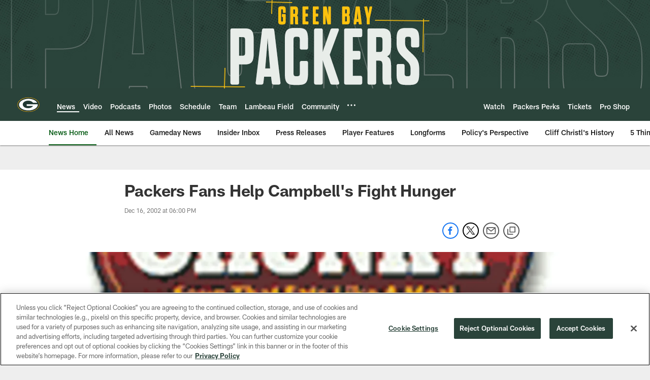

--- FILE ---
content_type: text/html; charset=utf-8
request_url: https://www.google.com/recaptcha/api2/aframe
body_size: 265
content:
<!DOCTYPE HTML><html><head><meta http-equiv="content-type" content="text/html; charset=UTF-8"></head><body><script nonce="IyurSQ-WnTbEBiJ6srZxdg">/** Anti-fraud and anti-abuse applications only. See google.com/recaptcha */ try{var clients={'sodar':'https://pagead2.googlesyndication.com/pagead/sodar?'};window.addEventListener("message",function(a){try{if(a.source===window.parent){var b=JSON.parse(a.data);var c=clients[b['id']];if(c){var d=document.createElement('img');d.src=c+b['params']+'&rc='+(localStorage.getItem("rc::a")?sessionStorage.getItem("rc::b"):"");window.document.body.appendChild(d);sessionStorage.setItem("rc::e",parseInt(sessionStorage.getItem("rc::e")||0)+1);localStorage.setItem("rc::h",'1763020021927');}}}catch(b){}});window.parent.postMessage("_grecaptcha_ready", "*");}catch(b){}</script></body></html>

--- FILE ---
content_type: text/javascript; charset=utf-8
request_url: https://auth-id.packers.com/accounts.webSdkBootstrap?apiKey=4_5ypIxyFmXwkbaj3rITn4IQ&pageURL=https%3A%2F%2Fwww.packers.com%2Fnews%2Fpackers-fans-help-campbell-s-fight-hunger-2477692&sdk=js_latest&sdkBuild=18063&format=json
body_size: 417
content:
{
  "callId": "019a7c2e9158785793876ca96e8c03bd",
  "errorCode": 0,
  "apiVersion": 2,
  "statusCode": 200,
  "statusReason": "OK",
  "time": "2025-11-13T07:46:58.017Z",
  "hasGmid": "ver4"
}